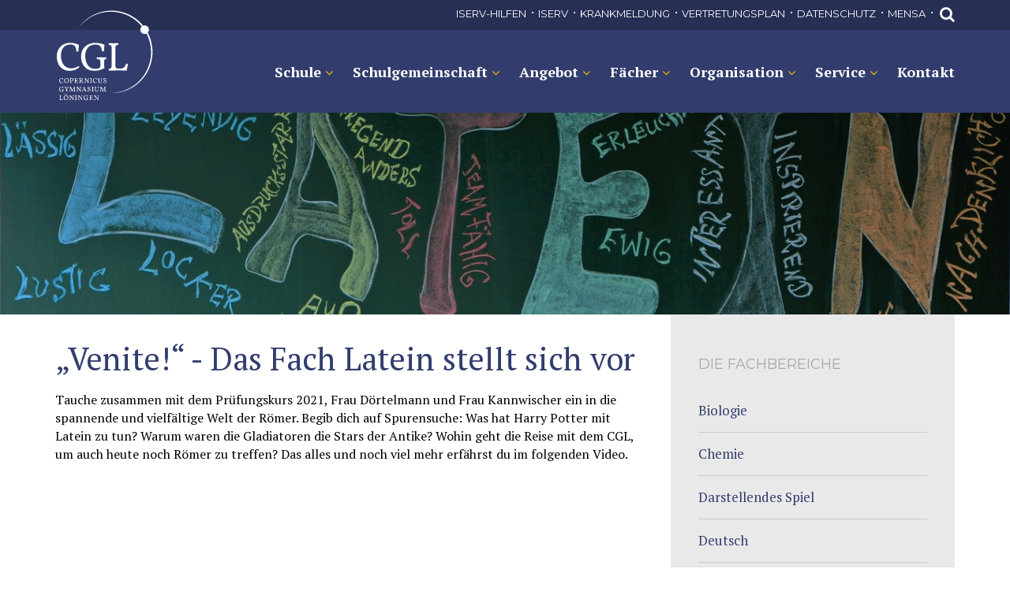

--- FILE ---
content_type: text/html; charset=utf-8
request_url: https://www.cgl-online.de/fachbereiche/latein
body_size: 8330
content:
<!doctype html>

<html lang="de-de">

<head>
	<base href="https://www.cgl-online.de/fachbereiche/latein" />
	<meta http-equiv="content-type" content="text/html; charset=utf-8" />
	<meta name="x-ua-compatible" content="IE=edge,chrome=1" />
	<title>Latein</title>
	<link href="/templates/cgl/favicon.ico" rel="shortcut icon" type="image/vnd.microsoft.icon" />
	<link href="https://www.cgl-online.de/component/search/?Itemid=111&amp;format=opensearch" rel="search" title="Suchen Copernicus Gymnasium Löningen" type="application/opensearchdescription+xml" />
	<link href="/plugins/system/cookiehint/css/style.css" rel="stylesheet" type="text/css" media="all" />
	<link href="/plugins/system/jcemediabox/css/jcemediabox.css?1d12bb5a40100bbd1841bfc0e498ce7b" rel="stylesheet" type="text/css" />
	<link href="/plugins/system/jcemediabox/themes/standard/css/style.css?50fba48f56052a048c5cf30829163e4d" rel="stylesheet" type="text/css" />
	<link href="/templates/cgl/css/template.css" rel="stylesheet" type="text/css" />
	<style type="text/css">
#redim-cookiehint{bottom: 0px; top: auto !important;}
	</style>
	<script src="/media/jui/js/jquery.min.js?e2af7329d57011237cf80279e2f569c0" type="text/javascript"></script>
	<script src="/media/jui/js/jquery-noconflict.js?e2af7329d57011237cf80279e2f569c0" type="text/javascript"></script>
	<script src="/media/jui/js/jquery-migrate.min.js?e2af7329d57011237cf80279e2f569c0" type="text/javascript"></script>
	<script src="/media/system/js/caption.js?e2af7329d57011237cf80279e2f569c0" type="text/javascript"></script>
	<script src="/plugins/system/jcemediabox/js/jcemediabox.js?0c56fee23edfcb9fbdfe257623c5280e" type="text/javascript"></script>
	<script src="/templates/cgl/js/bootstrap.min.js" type="text/javascript"></script>
	<script src="/templates/cgl/js/logic.js" type="text/javascript"></script>
	<script src="/templates/cgl/js/jquery.touchSwipe.min.js" type="text/javascript"></script>
	<script type="text/javascript">
jQuery(window).on('load',  function() {
				new JCaption('img.caption');
			});JCEMediaBox.init({popup:{width:"",height:"",legacy:0,lightbox:0,shadowbox:0,resize:1,icons:1,overlay:1,overlayopacity:0.8,overlaycolor:"#000000",fadespeed:500,scalespeed:500,hideobjects:0,scrolling:"fixed",close:2,labels:{'close':'Schließen','next':'Nächstes','previous':'Vorheriges','cancel':'Abbrechen','numbers':'{$current} von {$total}'},cookie_expiry:"",google_viewer:0},tooltip:{className:"tooltip",opacity:0.8,speed:150,position:"br",offsets:{x: 16, y: 16}},base:"/",imgpath:"plugins/system/jcemediabox/img",theme:"standard",themecustom:"",themepath:"plugins/system/jcemediabox/themes",mediafallback:0,mediaselector:"audio,video"});
	</script>

	
	<meta name="viewport" content="width=device-width, init ial-scale=1.0, maximum-scale=1.0, user-scalable=0" />
	
	<link rel="apple-touch-icon" sizes="180x180" href="/templates/cgl/images/favicon/apple-touch-icon.png">
	<link rel="icon" type="image/png" sizes="32x32" href="/templates/cgl/images/favicon/favicon-32x32.png">
	<link rel="icon" type="image/png" sizes="16x16" href="/templates/cgl/images/favicon/favicon-16x16.png">
	<link rel="manifest" href="/templates/cgl/images/favicon/manifest.json">
	<link rel="mask-icon" href="/templates/cgl/images/favicon/safari-pinned-tab.svg" color="#323d6e">
	<link rel="shortcut icon" href="/templates/cgl/images/favicon/favicon.ico">
	<meta name="msapplication-config" content="/templates/cgl/images/favicon/browserconfig.xml">
	<meta name="theme-color" content="#ffffff">
	
	<!-- Fonts -->
	<link href="https://fonts.googleapis.com/css?family=Montserrat:400,700|PT+Serif:400,400i,700" rel="stylesheet">
</head>
  
<body class="site latein ">
	
				<div id="topbar">
			<div class="container">
				<div class="row">			
					<div class="topbar-row col-md-12 pull-right">
						<div id="topmenu">
									<div class="moduletable">
						<ul class="nav menu">
<li class="item-257"><a href="/service/iserv-hilfen" target="_blank" >IServ-Hilfen</a></li><li class="item-123"><a href="https://schule-cgl.de/idesk/" target="_blank" >IServ</a></li><li class="item-122"><a href="/krankmeldung" title="Krankmeldung">Krankmeldung</a></li><li class="item-110"><a href="https://copernicus-gymnasium.webuntis.com/WebUntis/?school=copernicus-gymnasium#/basic/login" target="_blank" >Vertretungsplan</a></li><li class="item-244"><a href="/top-datenschutz" title="Datenschutz">Datenschutz</a></li><li class="item-245"><a href="/mensa" target="_blank" title="Mensa">Mensa</a></li></ul>
		</div>
	
						</div>
						
																			<div class="searchbox">
										<div class="moduletable">
						<div id="sb-search" class="sb-search">
	<form action="/fachbereiche/latein" method="post" class="form-inline">

		<input name="searchword" id="search" maxlength="200"  class="sb-search-input inputbox search-query form-control" type="search" size="0" value=" "  onblur="if (this.value=='') this.value=' ';" onfocus="if (this.value==' ') this.value='';" /> <input type="submit" value="Suchen" class="sb-search-submit" onclick="this.form.searchword.focus();">		
		<input type="hidden" name="task" value="search" />
		<input type="hidden" name="option" value="com_search" />
		<input type="hidden" name="Itemid" value="111" />
		
		<span class="sb-icon-search"></span>
	</form>
</div>
		</div>
	
							</div>
											</div>
				</div>
			</div>
		</div>
			
		<header id="header">
		<nav class="navbar navbar-default">
			<div class="container">
				<div class="row">
										<div class="col-md-2 col-sm-12 col-xs-12">
						<div class="logo">
							<h1><a href="/">Latein</a></h1>
						</div>
					</div>
					
										<div class="col-md-10 col-sm-12 col-xs-12">
						<div class="row">			
														<div class="col-md-12 navigation-onscreen">
								<div class="hauptmenu pull-right clearfix">
									<div class="row">
										<button class="navbar-toggle" type="button" data-toggle="collapse" data-target=".navbar-collapse" aria-controls="navbar-collapse" aria-expanded="false">
											<i class="fa fa-bars" aria-hidden="true"></i>
										</button>
									
										<div class="navbar navbar-default navbar-collapse collapse" aria-expanded="false">
											<nav class="main-menu">
												<ul class="nav menu" id="mainmenu">
<li class="item-171 deeper parent"><a href="/schule" title="Schule">Schule</a><ul class="nav-child unstyled small dropdown-menu"><li class="item-190"><a href="/schule/willkommen" title="Willkommen!">Willkommen!</a></li><li class="item-174"><a href="/schule/cgl-auf-einen-blick" title="CGL auf einen Blick">CGL auf einen Blick</a></li><li class="item-173"><a href="/schule/geschichte" title="Geschichte des CGL">Geschichte des CGL</a></li><li class="item-172"><a href="/schule/unser-leitbild" title="Unser Leitbild">Unser Leitbild</a></li><li class="item-112"><a href="/schule/schulordnung" title="Schulordnung">Schulordnung</a></li><li class="item-275"><a href="/schule/schulprogramm" title="Schulprogramm">Schulprogramm</a></li><li class="item-124"><a href="/schule/aktuelles" title="Aktuelles">Aktuelles</a></li></ul></li><li class="item-162 deeper parent"><a href="/schulgemeinschaft" title="Schulgemeinschaft">Schulgemeinschaft</a><ul class="nav-child unstyled small dropdown-menu"><li class="item-113"><a href="/schulgemeinschaft/schulleitung" title="Schulleitung">Schulleitung</a></li><li class="item-163"><a href="/schulgemeinschaft/lehrerkollegium" title="Lehrerkollegium">Lehrerkollegium</a></li><li class="item-291"><a href="/schulgemeinschaft/schulische-mitarbeiterinnen" title="Schulische MitarbeiterInnen">Schulische MitarbeiterInnen</a></li><li class="item-277 deeper parent"><a href="/schulgemeinschaft/von-schuelern-fuer-schueler" title="Von Schülern für Schüler">Von Schülern für Schüler</a><ul class="nav-child unstyled small dropdown-menu"><li class="item-164"><a href="/schulgemeinschaft/von-schuelern-fuer-schueler/sv" title="Schülervertretung (SV)">Schülervertretung (SV)</a></li><li class="item-278"><a href="/schulgemeinschaft/von-schuelern-fuer-schueler/digitale-copernicaner-dico" title="Digitale Copernicaner (DiCo)">Digitale Copernicaner (DiCo)</a></li><li class="item-286"><a href="/schulgemeinschaft/von-schuelern-fuer-schueler/umwelt-ag1" title="Umwelt-AG">Umwelt-AG</a></li><li class="item-279"><a href="/schulgemeinschaft/von-schuelern-fuer-schueler/unsere-fuenften-klassen" title="Unsere fünften Klassen">Unsere fünften Klassen</a></li><li class="item-284"><a href="/schulgemeinschaft/von-schuelern-fuer-schueler/schulfuehrung" title="Schulführung">Schulführung</a></li></ul></li><li class="item-165"><a href="/schulgemeinschaft/elternvertretung" title="Elternvertretung">Elternvertretung</a></li><li class="item-166"><a href="/schulgemeinschaft/foerderverein" title="Förderverein">Förderverein</a></li><li class="item-167 deeper parent"><a href="/schulgemeinschaft/beratung" title="Beratung - Hilfe - Unterstützung">Beratung - Hilfe - Unterstützung</a><ul class="nav-child unstyled small dropdown-menu"><li class="item-169"><a href="/schulgemeinschaft/beratung/anti-mobbing-team" title="Anti-Mobbing-Team">Anti-Mobbing-Team</a></li><li class="item-170"><a href="/schulgemeinschaft/beratung/streitschlichter" title="Streitschlichter">Streitschlichter</a></li><li class="item-266"><a href="/schulgemeinschaft/beratung/beratungslehrerin" title="Beratungslehrerin">Beratungslehrerin</a></li><li class="item-294"><a href="/schulgemeinschaft/beratung/schulsozialarbeit" title="Schulsozialarbeit">Schulsozialarbeit</a></li><li class="item-295"><a href="/schulgemeinschaft/beratung/schulseelsorger" title="Schulseelsorger">Schulseelsorger</a></li><li class="item-289"><a href="/schulgemeinschaft/beratung/familienberatung" title="Familienberatung">Familienberatung</a></li></ul></li><li class="item-280"><a href="/schulgemeinschaft/alumni" title="Alumni">Alumni</a></li></ul></li><li class="item-150 deeper parent"><a href="/angebot" title="Angebot">Angebot</a><ul class="nav-child unstyled small dropdown-menu"><li class="item-293"><a href="/angebot/digitales-lernen-menueeintrag" title="Digitales Lernen">Digitales Lernen</a></li><li class="item-152"><a href="/angebot/erasmus" title="Erasmus+">Erasmus+</a></li><li class="item-149"><a href="/angebot/ganztag-ag" title="Ganztag/AG">Ganztag/AG</a></li><li class="item-249 deeper parent"><a href="/angebot/lernfoerderung" title="Gemeinsam Lernen">Gemeinsam Lernen</a><ul class="nav-child unstyled small dropdown-menu"><li class="item-250"><a href="/angebot/lernfoerderung/basismodule" title="Basismodule">Basismodule</a></li><li class="item-251"><a href="/angebot/lernfoerderung/lernwerkstaetten" title="Lernwerkstätten">Lernwerkstätten</a></li><li class="item-252"><a href="/angebot/lernfoerderung/schueler-helfen-schuelern-shs" title="Schüler helfen Schülern (ShS)">Schüler helfen Schülern (ShS)</a></li></ul></li><li class="item-288"><a href="/angebot/schuelerbibliothek" title="Schülerbibliothek">Schülerbibliothek</a></li><li class="item-265"><a href="/angebot/mint-am-cgl" title="MINT am CGL">MINT am CGL</a></li><li class="item-156"><a href="/angebot/molekularbiologisches-schuelerlabor" title="Molekularbiologisches Schülerlabor">Molekularbiologisches Schülerlabor</a></li><li class="item-262"><a href="/angebot/kov" title="Begabungsförderung">Begabungsförderung</a></li><li class="item-151"><a href="/angebot/partnerschaften-kooperationen" title="Partnerschaften">Partnerschaften</a></li><li class="item-243 deeper parent"><a href="/angebot/studien-und-berufsorientierung" title="Studien- und Berufsorientierung">Studien- und Berufsorientierung</a><ul class="nav-child unstyled small dropdown-menu"><li class="item-281"><a href="/angebot/studien-und-berufsorientierung/anmeldung-zum-zukunftstag" title="Anmeldung zum Zukunftstag">Anmeldung zum Zukunftstag</a></li><li class="item-282"><a href="/angebot/studien-und-berufsorientierung/anmeldung-zum-praktikum" title="Anmeldung zum Praktikum">Anmeldung zum Praktikum</a></li><li class="item-283"><a href="/angebot/studien-und-berufsorientierung/anmeldung-zur-berufsberatung" title="Anmeldung zur Berufsberatung">Anmeldung zur Berufsberatung</a></li></ul></li><li class="item-114"><a href="/angebot/wettbewerbe" title="Wettbewerbe">Wettbewerbe</a></li></ul></li><li class="item-115 active deeper parent"><a href="/fachbereiche" title="Fächer">Fächer</a><ul class="nav-child unstyled small dropdown-menu"><li class="item-126 deeper parent"><a href="/fachbereiche/biologie" title="Biologie">Biologie</a><ul class="nav-child unstyled small dropdown-menu"><li class="item-179"><a href="/fachbereiche/biologie/bi-curricula-hinweise" title="Curricula / Hinweise">Curricula / Hinweise</a></li><li class="item-180"><a href="/fachbereiche/biologie/bi-lehrbuecher" title="Lehrbücher">Lehrbücher</a></li><li class="item-181"><a href="/fachbereiche/biologie/bi-leistungsbewertung" title="Leistungsbewertung">Leistungsbewertung</a></li><li class="item-217"><a href="/fachbereiche/biologie/exkursionen-und-experimente" title="Exkursionen und Experimente">Exkursionen und Experimente</a></li></ul></li><li class="item-127 deeper parent"><a href="/fachbereiche/chemie" title="Chemie">Chemie</a><ul class="nav-child unstyled small dropdown-menu"><li class="item-246"><a href="/fachbereiche/chemie/che-curricula-hinweise" title="Curricula / Hinweise">Curricula / Hinweise</a></li><li class="item-247"><a href="/fachbereiche/chemie/che-aktivitaeten" title="Aktivitäten">Aktivitäten</a></li><li class="item-248"><a href="/fachbereiche/chemie/che-wettbewerbe" title="Wettbewerbe">Wettbewerbe</a></li></ul></li><li class="item-229"><a href="/fachbereiche/darstellendes-spiel" title="Darstellendes Spiel">Darstellendes Spiel</a></li><li class="item-128 deeper parent"><a href="/fachbereiche/deutsch" title="Deutsch">Deutsch</a><ul class="nav-child unstyled small dropdown-menu"><li class="item-218"><a href="/fachbereiche/deutsch/de-curricula-hinweise" title="Curricula / Hinweise">Curricula / Hinweise</a></li><li class="item-219"><a href="/fachbereiche/deutsch/de-lehrbuecher" title="Lehrbücher">Lehrbücher</a></li><li class="item-220"><a href="/fachbereiche/deutsch/de-leistungsbewertung" title="Leistungsbewertung">Leistungsbewertung</a></li><li class="item-272"><a href="/fachbereiche/deutsch/deutsch-aktivitaeten" title="Deutsch-Aktivitäten">Deutsch-Aktivitäten</a></li></ul></li><li class="item-129 deeper parent"><a href="/fachbereiche/englisch" title="Englisch">Englisch</a><ul class="nav-child unstyled small dropdown-menu"><li class="item-221"><a href="/fachbereiche/englisch/en-curricula-hinweise" title="Curricula / Hinweise">Curricula / Hinweise</a></li><li class="item-222"><a href="/fachbereiche/englisch/en-lehrbuecher" title="Lehrbücher">Lehrbücher</a></li><li class="item-223"><a href="/fachbereiche/englisch/en-leistungsbewertung" title="Leistungsbewertung">Leistungsbewertung</a></li><li class="item-224"><a href="/fachbereiche/englisch/en-aktivitaeten" title="Aktivitäten">Aktivitäten</a></li></ul></li><li class="item-130 deeper parent"><a href="/fachbereiche/erdkunde" title="Erdkunde">Erdkunde</a><ul class="nav-child unstyled small dropdown-menu"><li class="item-236"><a href="/fachbereiche/erdkunde/ek-curricula-hinweise" title="Curricula / Hinweise">Curricula / Hinweise</a></li><li class="item-287"><a href="/fachbereiche/erdkunde/ek-exkursionen" title="Exkursionen">Exkursionen</a></li></ul></li><li class="item-131 deeper parent"><a href="/fachbereiche/franzoesisch" title="Französisch">Französisch</a><ul class="nav-child unstyled small dropdown-menu"><li class="item-230"><a href="/fachbereiche/franzoesisch/fr-curricula-hinweise" title="Curricula / Hinweise">Curricula / Hinweise</a></li><li class="item-237"><a href="/fachbereiche/franzoesisch/fr-aktivitaeten" title="Aktivitäten">Aktivitäten</a></li><li class="item-271"><a href="/fachbereiche/franzoesisch/warum-franzoesisch-lernen" title="Warum Französisch lernen">Warum Französisch lernen</a></li></ul></li><li class="item-132 deeper parent"><a href="/fachbereiche/geschichte" title="Geschichte">Geschichte</a><ul class="nav-child unstyled small dropdown-menu"><li class="item-232"><a href="/fachbereiche/geschichte/ge-curricula-hinweise" title="Curricula / Hinweise">Curricula / Hinweise</a></li></ul></li><li class="item-133 deeper parent"><a href="/fachbereiche/informatik" title="Informatik">Informatik</a><ul class="nav-child unstyled small dropdown-menu"><li class="item-290"><a href="/fachbereiche/informatik/aktivitaeten" title="Aktivitäten">Aktivitäten</a></li></ul></li><li class="item-134 deeper parent"><a href="/fachbereiche/kunst" title="Kunst">Kunst</a><ul class="nav-child unstyled small dropdown-menu"><li class="item-226"><a href="/fachbereiche/kunst/ku-curricula-hinweise" title="Curricula / Hinweise">Curricula / Hinweise</a></li><li class="item-233"><a href="/ku-galerien-versteckt" >Galerien</a></li></ul></li><li class="item-135 current active deeper parent"><a href="/fachbereiche/latein" title="Latein">Latein</a><ul class="nav-child unstyled small dropdown-menu"><li class="item-193"><a href="/fachbereiche/latein/latein-lernen" title="Latein in Person">Latein in Person</a></li><li class="item-194"><a href="/fachbereiche/latein/latein-erleben" title="Latein erleben">Latein erleben</a></li><li class="item-195"><a href="/fachbereiche/latein/latein-im-duell" title="Latein im Duell">Latein im Duell</a></li><li class="item-199"><a href="/fachbereiche/latein/latein-qualifiziert" title="Latein qualifiziert">Latein qualifiziert</a></li><li class="item-269"><a href="/fachbereiche/latein/latein-vielfaeltig" title="Latein ist vielfältig">Latein ist vielfältig</a></li><li class="item-270"><a href="/fachbereiche/latein/latein-aktuell" title="Latein ist aktuell">Latein ist aktuell</a></li></ul></li><li class="item-136 deeper parent"><a href="/fachbereiche/mathematik" title="Mathematik">Mathematik</a><ul class="nav-child unstyled small dropdown-menu"><li class="item-214"><a href="/fachbereiche/mathematik/ma-curricula-hinweise" title="Curricula / Hinweise">Curricula / Hinweise</a></li><li class="item-215"><a href="/fachbereiche/mathematik/ma-leistungsbewertung" title="Leistungsbewertung">Leistungsbewertung</a></li><li class="item-216"><a href="/fachbereiche/mathematik/ma-taschenrechner" title="Taschenrechner">Taschenrechner</a></li></ul></li><li class="item-137 deeper parent"><a href="/fachbereiche/musik" title="Musik">Musik</a><ul class="nav-child unstyled small dropdown-menu"><li class="item-186"><a href="/fachbereiche/musik/mu-curricula-hinweise" title="Curricula / Hinweise">Curricula / Hinweise</a></li><li class="item-187"><a href="/fachbereiche/musik/mu-lehrbuecher" title="Lehrbücher">Lehrbücher</a></li><li class="item-188"><a href="/fachbereiche/musik/mu-leistungsbewertung" title="Leistungsbewertung">Leistungsbewertung</a></li><li class="item-189"><a href="/fachbereiche/musik/mu-blaeserklasse" title="Bläserklasse">Bläserklasse</a></li><li class="item-196"><a href="/fachbereiche/musik/mu-streicherklasse" title="Streicherklasse">Streicherklasse</a></li><li class="item-197"><a href="/fachbereiche/musik/mu-musikgruppen" title="Orchester / Chor">Orchester / Chor</a></li><li class="item-198"><a href="/fachbereiche/musik/mu-konzerte-fahrten" title="Konzerte / Fahrten">Konzerte / Fahrten</a></li></ul></li><li class="item-138 deeper parent"><a href="/fachbereiche/physik" title="Physik">Physik</a><ul class="nav-child unstyled small dropdown-menu"><li class="item-208"><a href="/fachbereiche/physik/ph-willkommen" title="Willkommen in der Physik">Willkommen in der Physik</a></li><li class="item-204"><a href="/fachbereiche/physik/ph-curricula-hinweise" title="Curricula / Hinweise">Curricula / Hinweise</a></li><li class="item-205"><a href="/fachbereiche/physik/ph-lehrbuecher" title="Lehrbücher">Lehrbücher</a></li><li class="item-206"><a href="/fachbereiche/physik/ph-leistungsbewertung" title="Leistungsbewertung">Leistungsbewertung</a></li><li class="item-207"><a href="/fachbereiche/physik/ph-ausstattung" title="Ausstattung">Ausstattung</a></li></ul></li><li class="item-139 deeper parent"><a href="/fachbereiche/politik-wirtschaft" title="Politik-Wirtschaft">Politik-Wirtschaft</a><ul class="nav-child unstyled small dropdown-menu"><li class="item-227"><a href="/fachbereiche/politik-wirtschaft/pw-curricula-hinweise" title="Curricula / Hinweise">Curricula / Hinweise</a></li><li class="item-228"><a href="/fachbereiche/politik-wirtschaft/pw-lehrbuecher" title="Lehrbücher">Lehrbücher</a></li></ul></li><li class="item-140 deeper parent"><a href="/fachbereiche/religion" title="Religion">Religion</a><ul class="nav-child unstyled small dropdown-menu"><li class="item-235"><a href="/fachbereiche/religion/re-curricula-hinweise" title="Curricula / Hinweise">Curricula / Hinweise</a></li></ul></li><li class="item-141 deeper parent"><a href="/fachbereiche/sport" title="Sport">Sport</a><ul class="nav-child unstyled small dropdown-menu"><li class="item-242"><a href="/fachbereiche/sport/aktivitaeten" title="Aktivitäten">Aktivitäten</a></li></ul></li><li class="item-231"><a href="/fachbereiche/werte-und-normen" title="Werte und Normen">Werte und Normen</a></li></ul></li><li class="item-142 deeper parent"><a href="/organisation" title="Organisation">Organisation</a><ul class="nav-child unstyled small dropdown-menu"><li class="item-145"><a href="/organisation/krankmeldung-beurlaubung" title="Krankmeldung / Beurlaubung">Krankmeldung / Beurlaubung</a></li><li class="item-146"><a href="/organisation/schulbuchausleihe" title="Schulbuchausleihe">Schulbuchausleihe</a></li><li class="item-148"><a href="/organisation/schulversammlung" title="Schulversammlung">Schulversammlung</a></li></ul></li><li class="item-157 deeper parent"><a href="/service" title="Service">Service</a><ul class="nav-child unstyled small dropdown-menu"><li class="item-292"><a href="/service/elternkommunikation" title="NEU: Elternkommunikation">NEU: Elternkommunikation</a></li><li class="item-255"><a href="/service/iserv-hilfen" title="IServ-Hilfen">IServ-Hilfen</a></li><li class="item-117"><a href="/service/anmeldung-5-klassen" title="Anmeldung 5. Klassen">Anmeldung 5. Klassen</a></li><li class="item-238"><a href="/service/elternsprechtag" title="Elternsprechtag">Elternsprechtag</a></li><li class="item-261"><a href="/service/praktikum-jg-9-und-jg-11" title="Praktikum Jg. 9 und Jg. 11">Praktikum Jg. 9 und Jg. 11</a></li><li class="item-276"><a href="/service/anmeldung-fuer-die-berufsberatung" title="Anmeldung für die Berufsberatung">Anmeldung für die Berufsberatung</a></li><li class="item-158"><a href="/service/elternbriefe" title="Elternbriefe">Elternbriefe</a></li><li class="item-159"><a href="/service/infektionsmerkblaetter" title="Infektionsmerkblatt">Infektionsmerkblatt</a></li><li class="item-160"><a href="/service/antraege-befreiung-vom-unterricht" title="Anträge Befreiung vom Unterricht">Anträge Befreiung vom Unterricht</a></li></ul></li><li class="item-118"><a href="/kontakt" title="Kontakt">Kontakt</a></li></ul>

											</nav>
										</div>
									</div>
								</div>
							</div>
						</div>
					</div>
				</div>
			</div>
		</nav>
	</header>
	
		<section id="top">
		<div style="display:none;">
			<pre>Kategoriebild: NULL
</pre>
			<pre>Komplettes Beitragsbild: string(0) ""
</pre>
			<pre>Eigenes Modul: int(1)
</pre>
			<pre>Kopfbild allgemein: int(1)
</pre>
		</div>
		
					
						<div class="clearfix">
						<div class="moduletable">
						

<div id="carousel-118" class="slideshow carousel fade " data-ride="carousel" data-interval="7000">

	<!-- Indicators -->
	    
    <!-- Wrapper for slides -->
    <div class="carousel-inner">
	    
	    <!-- Random -->
		    
				    
		    	<div class="item active">
		    	
		    		<img src="/images/cache/490a7b5eae2bf2aa7f4f16e9b9101e87_w1350_h270_cp.jpg" alt="" width="1350" height="270" />
		    		
		    				    		
		    	</div>
		    	
		    	
    </div>
    
        
</div>

		</div>
	
			</div>
		
			</section>

			
				<section id="content">
			<article class="contentblock clearfix">
				<div class="container">
					<div class="row">
													
							<div class="col-md-8 col-sm-7 col-xs-12">
								<div class="content-narrow">
																		
									<div class="item-page" itemscope itemtype="https://schema.org/Article">
	<meta itemprop="inLanguage" content="de-DE" />
	
		
		
				
		
	
		
	
		
								<div itemprop="articleBody">
		<h2>„Venite!“ - Das Fach Latein stellt sich vor</h2>
<p>Tauche zusammen mit dem Prüfungskurs 2021, Frau Dörtelmann und Frau Kannwischer ein in die spannende und vielfältige Welt der Römer. Begib dich auf Spurensuche: Was hat Harry Potter mit Latein zu tun? Warum waren die Gladiatoren die Stars der Antike? Wohin geht die Reise mit dem CGL, um auch heute noch Römer zu treffen? Das alles und noch viel mehr erfährst du im folgenden Video.</p>
<p><iframe width="560" height="315" src="https://www.youtube.com/embed/pMyh5_JC-_8" allowfullscreen="allowfullscreen" frameborder="0" class="mce-item-media mce-item-iframe"></iframe></p>
<p>Na, aufgepasst? Hier geht's zum Quiz:&nbsp;<a href="https://www.taskcards.de/#/board/440b1f4c-c163-4a59-9b01-49a2a0325ea0">https://www.taskcards.de/#/board/440b1f4c-c163-4a59-9b01-49a2a0325ea0</a></p>
<h3>7 Gründe für Latein<strong></strong></h3>
<div><strong>Latein ist ein Gaspedal </strong></div>
<div>Als Mutter aller romanischen Sprachen beschleunigt Latein das Erlernen von z.B. Französisch, Italienisch, Spanisch, Portugiesisch und Rumänisch.<strong></strong></div>
<div>&nbsp;</div>
<div><strong>Latein ist eine Zeitreise</strong></div>
<div>Mit Latein taucht man in eine spannende Vergangenheit ein und lernt das Leben, die Kultur und das Denken in der Antike kennen.<strong></strong></div>
<div>&nbsp;</div>
<div><strong>Latein ist eine „Muckibude“ für´s Gehirn</strong></div>
<div>Latein schult das analytische Denken, stärkt die Konzentrationsfähigkeit und verbessert die Fähigkeit, Probleme zu lösen.<strong></strong></div>
<div>&nbsp;</div>
<div><strong>Latein ist wie Lego spielen</strong></div>
<div>Latein ist eine Sprache, die wie Lego-Bausteine auseinander- und wieder zusammengesetzt werden kann.<strong></strong></div>
<div>&nbsp;</div>
<div><strong>Latein ist ein Mikroskop</strong></div>
<div>Latein zoomt auf die Wurzeln des modernen Europas und lehrt es zu verstehen. Es ermöglicht fächerübergreifendes Lernen.</div>
<div>&nbsp;</div>
<div><strong>L</strong><strong>atein ist ein(e) Deutschlehrer(in)</strong></div>
<div>Was heißt eigentlich Plusquamperfekt? Was bedeutet Adverb? Was sind überhaupt Satzglieder?
<div>Mit Latein lernt man Deutsch erst richtig kennen.<strong></strong></div>
</div>
<div>&nbsp;</div>
<div><strong>Latein macht „Gaudi“</strong></div>
<div>Latein ist mehr als nur Sprachenlernen („Gaudi“ von <em>gaudere</em> = freuen): Latein heißt sehen, erleben, schmecken, spielen und zaubern – und das nicht nur analog, sondern auch <a href="/fachbereiche/latein/2-uncategorised/329-latein-ist-digital">digital!</a></div>
<p>&nbsp;</p>
<h3>Gedanken über Latein</h3>
<div>&nbsp;</div>
<div><strong>Günther Jauch</strong> (TV-Moderator):</div>
<blockquote>
<div><em>„Ich beobachte oft, dass Menschen, die Latein können, zugleich eine ausgeprägte Fähigkeit zu analytischem Denken und logischer Argumentation haben. Bei meinen Töchtern scheint mir, dass sie das Gefühl für die deutsche Sprache erst dadurch bekommen haben, dass sie sich an der lateinischen abarbeiten mussten. Schüler sollten Latein lernen, weil sie mit Latein noch andere Fächer kostenlos mitgeliefert bekommen – etwa Geschichte, Philosophie und Ethik.“ </em>(Quelle: Spiegel 14/2006)</div>
</blockquote>
<div>&nbsp;</div>
<div><strong>Michael Schneidawind</strong> (Eishockey-Bundesligaspieler):</div>
<blockquote>
<div><em>„Die Griechen sind wie die Römer Baumeister des modernen Europa. Ich muss mich in diesem neuen Europa zurechtfinden, und ich glaube, wer Europa verstehen will, kann auf Roms und Athens Dichter und Denker nicht verzichten.“ </em>(Quelle: Forum Classicum 1/2001)</div>
</blockquote>
<div>&nbsp;</div>
<div><strong>Dr. Heinrich von Pierer</strong> (ehem. Vorstandsvorsitzender von Siemens):</div>
<blockquote>
<div><em>„Latein und Griechisch sind kein Ersatz für Englisch und Französisch, aber umgekehrt gilt das auch. Und da es seltener die Möglichkeit gibt, die Alten Sprachen zu erlernen, sollte man das schulische Angebot ernsthaft erwägen!“ </em>(Quelle: Forum Classicum 1/2001)</div>
</blockquote>
<p>&nbsp;</p>
<h3>Rund um das Fach Latein</h3>
<ul>
<li><a href="/fachbereiche/latein/latein-lernen">Latein in Person - Das Kollegium stellt sich vor</a></li>
<li><a href="/fachbereiche/latein/latein-erleben">Latein erleben - Fahrten und Exkursionen</a></li>
<li><a href="/fachbereiche/latein/latein-im-duell">Latein im Duell - Wettbewerb</a></li>
<li><a href="/fachbereiche/latein/latein-qualifiziert">Latein qualifiziert - Latein am CGL</a></li>
<li><a href="/fachbereiche/latein/latein-vielfaeltig">Latein ist vielfältig - Magische Momente aus dem Unterricht</a></li>
<li><a href="/fachbereiche/latein/latein-aktuell">Latein ist aktuell - Die Antike lebt weiter</a></li>
</ul>
<p>&nbsp;</p>
<p>&nbsp;</p>
<p>&nbsp;</p>	</div>

	
							</div>

									
																	</div>
							</div>
							
							<div class="col-md-4 col-sm-5 col-xs-12">
								<div class="sidebar">
											<div class="moduletable">
							<h3>Die Fachbereiche</h3>
						<ul class="nav menu">
<li class="item-126 deeper parent"><a href="/fachbereiche/biologie" title="Biologie">Biologie</a><ul class="nav-child unstyled small dropdown-menu"><li class="item-179"><a href="/fachbereiche/biologie/bi-curricula-hinweise" title="Curricula / Hinweise">Curricula / Hinweise</a></li><li class="item-180"><a href="/fachbereiche/biologie/bi-lehrbuecher" title="Lehrbücher">Lehrbücher</a></li><li class="item-181"><a href="/fachbereiche/biologie/bi-leistungsbewertung" title="Leistungsbewertung">Leistungsbewertung</a></li><li class="item-217"><a href="/fachbereiche/biologie/exkursionen-und-experimente" title="Exkursionen und Experimente">Exkursionen und Experimente</a></li></ul></li><li class="item-127 deeper parent"><a href="/fachbereiche/chemie" title="Chemie">Chemie</a><ul class="nav-child unstyled small dropdown-menu"><li class="item-246"><a href="/fachbereiche/chemie/che-curricula-hinweise" title="Curricula / Hinweise">Curricula / Hinweise</a></li><li class="item-247"><a href="/fachbereiche/chemie/che-aktivitaeten" title="Aktivitäten">Aktivitäten</a></li><li class="item-248"><a href="/fachbereiche/chemie/che-wettbewerbe" title="Wettbewerbe">Wettbewerbe</a></li></ul></li><li class="item-229"><a href="/fachbereiche/darstellendes-spiel" title="Darstellendes Spiel">Darstellendes Spiel</a></li><li class="item-128 deeper parent"><a href="/fachbereiche/deutsch" title="Deutsch">Deutsch</a><ul class="nav-child unstyled small dropdown-menu"><li class="item-218"><a href="/fachbereiche/deutsch/de-curricula-hinweise" title="Curricula / Hinweise">Curricula / Hinweise</a></li><li class="item-219"><a href="/fachbereiche/deutsch/de-lehrbuecher" title="Lehrbücher">Lehrbücher</a></li><li class="item-220"><a href="/fachbereiche/deutsch/de-leistungsbewertung" title="Leistungsbewertung">Leistungsbewertung</a></li><li class="item-272"><a href="/fachbereiche/deutsch/deutsch-aktivitaeten" title="Deutsch-Aktivitäten">Deutsch-Aktivitäten</a></li></ul></li><li class="item-129 deeper parent"><a href="/fachbereiche/englisch" title="Englisch">Englisch</a><ul class="nav-child unstyled small dropdown-menu"><li class="item-221"><a href="/fachbereiche/englisch/en-curricula-hinweise" title="Curricula / Hinweise">Curricula / Hinweise</a></li><li class="item-222"><a href="/fachbereiche/englisch/en-lehrbuecher" title="Lehrbücher">Lehrbücher</a></li><li class="item-223"><a href="/fachbereiche/englisch/en-leistungsbewertung" title="Leistungsbewertung">Leistungsbewertung</a></li><li class="item-224"><a href="/fachbereiche/englisch/en-aktivitaeten" title="Aktivitäten">Aktivitäten</a></li></ul></li><li class="item-130 deeper parent"><a href="/fachbereiche/erdkunde" title="Erdkunde">Erdkunde</a><ul class="nav-child unstyled small dropdown-menu"><li class="item-236"><a href="/fachbereiche/erdkunde/ek-curricula-hinweise" title="Curricula / Hinweise">Curricula / Hinweise</a></li><li class="item-287"><a href="/fachbereiche/erdkunde/ek-exkursionen" title="Exkursionen">Exkursionen</a></li></ul></li><li class="item-131 deeper parent"><a href="/fachbereiche/franzoesisch" title="Französisch">Französisch</a><ul class="nav-child unstyled small dropdown-menu"><li class="item-230"><a href="/fachbereiche/franzoesisch/fr-curricula-hinweise" title="Curricula / Hinweise">Curricula / Hinweise</a></li><li class="item-237"><a href="/fachbereiche/franzoesisch/fr-aktivitaeten" title="Aktivitäten">Aktivitäten</a></li><li class="item-271"><a href="/fachbereiche/franzoesisch/warum-franzoesisch-lernen" title="Warum Französisch lernen">Warum Französisch lernen</a></li></ul></li><li class="item-132 deeper parent"><a href="/fachbereiche/geschichte" title="Geschichte">Geschichte</a><ul class="nav-child unstyled small dropdown-menu"><li class="item-232"><a href="/fachbereiche/geschichte/ge-curricula-hinweise" title="Curricula / Hinweise">Curricula / Hinweise</a></li></ul></li><li class="item-133 deeper parent"><a href="/fachbereiche/informatik" title="Informatik">Informatik</a><ul class="nav-child unstyled small dropdown-menu"><li class="item-290"><a href="/fachbereiche/informatik/aktivitaeten" title="Aktivitäten">Aktivitäten</a></li></ul></li><li class="item-134 deeper parent"><a href="/fachbereiche/kunst" title="Kunst">Kunst</a><ul class="nav-child unstyled small dropdown-menu"><li class="item-226"><a href="/fachbereiche/kunst/ku-curricula-hinweise" title="Curricula / Hinweise">Curricula / Hinweise</a></li><li class="item-233"><a href="/ku-galerien-versteckt" >Galerien</a></li></ul></li><li class="item-135 current active deeper parent"><a href="/fachbereiche/latein" title="Latein">Latein</a><ul class="nav-child unstyled small dropdown-menu"><li class="item-193"><a href="/fachbereiche/latein/latein-lernen" title="Latein in Person">Latein in Person</a></li><li class="item-194"><a href="/fachbereiche/latein/latein-erleben" title="Latein erleben">Latein erleben</a></li><li class="item-195"><a href="/fachbereiche/latein/latein-im-duell" title="Latein im Duell">Latein im Duell</a></li><li class="item-199"><a href="/fachbereiche/latein/latein-qualifiziert" title="Latein qualifiziert">Latein qualifiziert</a></li><li class="item-269"><a href="/fachbereiche/latein/latein-vielfaeltig" title="Latein ist vielfältig">Latein ist vielfältig</a></li><li class="item-270"><a href="/fachbereiche/latein/latein-aktuell" title="Latein ist aktuell">Latein ist aktuell</a></li></ul></li><li class="item-136 deeper parent"><a href="/fachbereiche/mathematik" title="Mathematik">Mathematik</a><ul class="nav-child unstyled small dropdown-menu"><li class="item-214"><a href="/fachbereiche/mathematik/ma-curricula-hinweise" title="Curricula / Hinweise">Curricula / Hinweise</a></li><li class="item-215"><a href="/fachbereiche/mathematik/ma-leistungsbewertung" title="Leistungsbewertung">Leistungsbewertung</a></li><li class="item-216"><a href="/fachbereiche/mathematik/ma-taschenrechner" title="Taschenrechner">Taschenrechner</a></li></ul></li><li class="item-137 deeper parent"><a href="/fachbereiche/musik" title="Musik">Musik</a><ul class="nav-child unstyled small dropdown-menu"><li class="item-186"><a href="/fachbereiche/musik/mu-curricula-hinweise" title="Curricula / Hinweise">Curricula / Hinweise</a></li><li class="item-187"><a href="/fachbereiche/musik/mu-lehrbuecher" title="Lehrbücher">Lehrbücher</a></li><li class="item-188"><a href="/fachbereiche/musik/mu-leistungsbewertung" title="Leistungsbewertung">Leistungsbewertung</a></li><li class="item-189"><a href="/fachbereiche/musik/mu-blaeserklasse" title="Bläserklasse">Bläserklasse</a></li><li class="item-196"><a href="/fachbereiche/musik/mu-streicherklasse" title="Streicherklasse">Streicherklasse</a></li><li class="item-197"><a href="/fachbereiche/musik/mu-musikgruppen" title="Orchester / Chor">Orchester / Chor</a></li><li class="item-198"><a href="/fachbereiche/musik/mu-konzerte-fahrten" title="Konzerte / Fahrten">Konzerte / Fahrten</a></li></ul></li><li class="item-138 deeper parent"><a href="/fachbereiche/physik" title="Physik">Physik</a><ul class="nav-child unstyled small dropdown-menu"><li class="item-208"><a href="/fachbereiche/physik/ph-willkommen" title="Willkommen in der Physik">Willkommen in der Physik</a></li><li class="item-204"><a href="/fachbereiche/physik/ph-curricula-hinweise" title="Curricula / Hinweise">Curricula / Hinweise</a></li><li class="item-205"><a href="/fachbereiche/physik/ph-lehrbuecher" title="Lehrbücher">Lehrbücher</a></li><li class="item-206"><a href="/fachbereiche/physik/ph-leistungsbewertung" title="Leistungsbewertung">Leistungsbewertung</a></li><li class="item-207"><a href="/fachbereiche/physik/ph-ausstattung" title="Ausstattung">Ausstattung</a></li></ul></li><li class="item-139 deeper parent"><a href="/fachbereiche/politik-wirtschaft" title="Politik-Wirtschaft">Politik-Wirtschaft</a><ul class="nav-child unstyled small dropdown-menu"><li class="item-227"><a href="/fachbereiche/politik-wirtschaft/pw-curricula-hinweise" title="Curricula / Hinweise">Curricula / Hinweise</a></li><li class="item-228"><a href="/fachbereiche/politik-wirtschaft/pw-lehrbuecher" title="Lehrbücher">Lehrbücher</a></li></ul></li><li class="item-140 deeper parent"><a href="/fachbereiche/religion" title="Religion">Religion</a><ul class="nav-child unstyled small dropdown-menu"><li class="item-235"><a href="/fachbereiche/religion/re-curricula-hinweise" title="Curricula / Hinweise">Curricula / Hinweise</a></li></ul></li><li class="item-141 deeper parent"><a href="/fachbereiche/sport" title="Sport">Sport</a><ul class="nav-child unstyled small dropdown-menu"><li class="item-242"><a href="/fachbereiche/sport/aktivitaeten" title="Aktivitäten">Aktivitäten</a></li></ul></li><li class="item-231"><a href="/fachbereiche/werte-und-normen" title="Werte und Normen">Werte und Normen</a></li></ul>
		</div>
	
								</div>
							</div>
							
											</div>
				</div>
			</article>
		</section>
	
			<footer id="footer">
		<div class="container">
			<div class="row">
				<div class="col-lg-6 col-md-5 col-sm-12 col-xs-12 footermenu">
							<div class="moduletable">
						<ul class="nav menu">
<li class="item-120"><a href="/kontakt" >Kontakt</a></li><li class="item-111"><a href="/impressum" title="Impressum">Impressum</a></li></ul>
		</div>
	
				</div>
				
				<div class="col-lg-6 col-md-7 col-sm-12 col-xs-12 copyright">
							<div class="moduletable">
						

<div class="custom"  >
	<p>Copernicus-Gymnasium Löningen · Ringstraße 6 · 49624 Löningen</p></div>
		</div>
	
				</div>
			</div>
		</div>
	</footer>
		
	
	
	<!-- Cookie Banner Padding -->
	<script type="text/javascript" src="/templates/cgl/js/jquery.cookieconsentpadding.js"></script>
	
	<!-- Suche -->
	<script type="text/javascript" src="/templates/cgl/js/classie.js"></script>
	<script type="text/javascript" src="/templates/cgl/js/uisearch.js"></script>
	<script>new UISearch( document.getElementById( 'sb-search' ) );</script>

<div id="redim-cookiehint">  <div class="cookiecontent">  Cookies erleichtern die Bereitstellung unserer Dienste. Mit der Nutzung unserer Dienste erklären Sie sich damit einverstanden, dass wir Cookies verwenden. </div>  <div class="cookiebuttons">   <a id="cookiehintinfo" rel="nofollow" href="/datenschutz" class="btn">Weitere Informationen</a>   <a id="cookiehintsubmit" rel="nofollow" href="https://www.cgl-online.de/fachbereiche/latein?rCH=2" class="btn">Ok</a>    </div>  <div class="clr"></div> </div>   <script type="text/javascript"> function cookiehintfadeOut(el){  el.style.opacity = 1;   (function fade() {   if ((el.style.opacity -= .1) < 0) {    el.style.display = "none";   } else {    requestAnimationFrame(fade);   }  })(); }    window.addEventListener('load',  function () {  document.getElementById('cookiehintsubmit').addEventListener('click', function (e) {   e.preventDefault();   document.cookie = 'reDimCookieHint=1; expires=Sat, 30 Jan 2027 23:59:59 GMT;57; path=/';   cookiehintfadeOut(document.getElementById('redim-cookiehint'));   return false;  },false);   } ); </script>  
</body>
</html>

--- FILE ---
content_type: application/javascript
request_url: https://www.cgl-online.de/templates/cgl/js/logic.js
body_size: 523
content:
jQuery(document).ready(function($) {
	
	// Slideset
 	if($('.carousel[data-type="multi"]').length > 0) {
	 	
		var slidecontainer = $('.carousel[data-type="multi"]');
		
		var slidecontainerInner = slidecontainer.find('.carousel-inner');
		
		var desktopcount = slidecontainer.data('number-desktop');
		var tabletcount = slidecontainer.data('number-tablet');
		var smartphonecount = slidecontainer.data('number-smartphone');
		
		// Desktop
		if($(window).width() > 992) { logocount = desktopcount; }
	 	
		// Tablet
		else if($(window).width() >= 768 && $(window).width() <= 992) { logocount = tabletcount; }
		
		// Desktop
		else { logocount = smartphonecount; }
		
		if(logocount > 1) {
		
			var slides = {};
			var slidescount = 0;
			
			// Items in Array schreiben
			$('.carousel[data-type="multi"] .item').each(function(index, value) {
				
				var current_slide = {};
				var current = $(this);
				var current_key = index;
				var current_value = $(value).find('div');
				current_slide[current_key] = current_value;
				$.extend(slides, current_slide);
				slidescount++;
				
			});
			
			slidecontainerInner.empty();
			
			$.each(slides, function(index, value) {
				
				var id = parseInt(index) + 1;
				
				if(id == 1 || id % logocount == 1) {
					
					slidecontainerInner.append('<div class="item" id="slideset-'+id+'"></div>');
					currentslideset = 'slideset-'+id;
				
				}
				
				$('#'+currentslideset).append($(value).clone());
				
			});
			
			slidecontainerInner.find('.item').first().addClass('active');
			
		}

	}


	// Mobile Swipe
	$(".carousel-inner").swipe( {
		//Generic swipe handler for all directions
		swipeLeft:function(event, direction, distance, duration, fingerCount) {
			$(this).parent().carousel('next'); 
		},
		swipeRight: function() {
			$(this).parent().carousel('prev'); 
		}
	});
});


--- FILE ---
content_type: image/svg+xml
request_url: https://www.cgl-online.de/templates/cgl/images/logo.svg
body_size: 4190
content:
<?xml version="1.0" encoding="utf-8"?>
<!-- Generator: Adobe Illustrator 22.0.1, SVG Export Plug-In . SVG Version: 6.00 Build 0)  -->
<svg version="1.1" id="Ebene_1" xmlns="http://www.w3.org/2000/svg" xmlns:xlink="http://www.w3.org/1999/xlink" x="0px" y="0px"
	 viewBox="0 0 232.6 215.8" style="enable-background:new 0 0 232.6 215.8;" xml:space="preserve">
<style type="text/css">
	.st0{fill:#FFFFFF;}
</style>
<g>
	<g>
		<g>
			<path class="st0" d="M1.7,110.4c0-21.9,15.7-32.8,32-32.8c8,0,14.2,1.6,21.3,5c-1,4.5-1.1,9.6-1.1,14.9c-1.6,0.7-3.1,0.9-5.1,0.9
				c-0.5-13.6-5.9-16.8-14.4-16.8c-16.2,0-22.7,12.8-22.7,26.3c0,17.2,9.1,30.5,24.4,30.5c6.1,0,12.8-2.2,18.2-5.7
				c0.8,0.7,1.6,2.1,1.7,3c-7.6,5.8-14.3,8.5-24,8.5C14.3,144.2,1.7,130.4,1.7,110.4z"/>
			<path class="st0" d="M59.9,110.1c0-21.5,16.5-32.4,33.3-32.4c9.2,0,17.3,1.8,23,4.5c-0.9,4.5-1.1,9.2-1.1,14.9
				c-1.5,0.6-3.1,0.9-5.1,0.9c-0.5-13.4-7.3-16.3-16.1-16.3c-16.4,0-23.9,12.6-23.9,26.4c0,17.4,7.7,31.5,23.3,31.5
				c3.8,0,6.6-0.3,9.7-1.5c2.2-1,3.3-2.3,3.3-7.2V126c0-8.7-1-9.4-8.2-9.6c-0.4-1-0.6-2.9-0.6-4.4c2.4,0.2,7.8,0.3,11.7,0.3
				c3.9,0,9.2-0.1,11.2-0.2c0,1.1-0.1,3.1-0.6,4.3c-3.8,0.2-4.5,1-4.5,9.6v4.3c0,2.7,0.2,4.8,1.2,6.7c-5.5,4-14.3,7.2-25.1,7.2
				C72.6,144.2,59.9,130.7,59.9,110.1z"/>
			<path class="st0" d="M168.3,126.9c1.9,0.6,3.1,1.1,4.2,2.3c-1.4,4.4-2.4,9.9-3,14.3c-3.7-0.1-11.5-0.2-18.6-0.2
				c-7.1,0-20,0.1-24.8,0.3c0-1.7,0.1-3.1,0.5-4.1c5.1-0.3,6.7-1.9,6.7-9.4V90.7c0-6.4-1.5-8-6.6-8.3c-0.4-1.1-0.5-2.6-0.5-4.1
				c3.7,0.2,8.8,0.3,11.6,0.3c4.1,0,7.8-0.1,11.6-0.3c0,1.7-0.1,3.1-0.5,4.1c-5.1,0.3-6.6,1.9-6.6,8.6v39.1c0,7.1,1.4,8.9,8.6,8.9
				h0.6C162.1,139,165.1,135.8,168.3,126.9z"/>
		</g>
		<path class="st0" d="M231.3,98.4c0-0.8,0-1.5-0.1-2.3c0-1.5-0.2-3.1-0.3-4.6c-1-12.4-4.3-24.7-9.9-36c-0.4-0.8-0.8-1.6-1.2-2.3
			c1.7-1.8,2.8-4.3,2.8-7c0-5.6-4.5-10.1-10.1-10.1c-1.3,0-2.5,0.2-3.6,0.7c-3.2-3.9-6.7-7.5-10.4-10.9
			c-9.2-8.3-19.9-14.6-30.9-18.7c-5.5-2.1-11.1-3.6-16.7-4.6c-0.7-0.1-1.4-0.2-2.1-0.4c-0.7-0.1-1.4-0.2-2.1-0.3
			c-1.4-0.2-2.8-0.3-4.1-0.5c-1.4-0.1-2.7-0.2-4.1-0.3l-1-0.1l-1,0c-0.7,0-1.4,0-2,0c-0.7,0-1.4,0-2,0c-0.7,0-1.3,0-2,0.1
			c-1.3,0-2.6,0.1-3.9,0.1c-1.3,0.1-2.6,0.3-3.9,0.4c-0.6,0.1-1.3,0.1-1.9,0.2c-0.6,0.1-1.3,0.2-1.9,0.3c-1.2,0.2-2.5,0.4-3.7,0.6
			c-1.2,0.2-2.4,0.5-3.6,0.8c-2.4,0.5-4.7,1.2-6.9,1.8c-9,2.7-16.7,6.6-23.1,10.6C75,20,69.9,24.2,65.9,28c-1,0.9-1.9,1.9-2.7,2.7
			c-0.8,0.9-1.6,1.7-2.3,2.5c-0.7,0.8-1.3,1.5-1.9,2.2c-0.3,0.3-0.6,0.7-0.8,1c-0.3,0.3-0.5,0.6-0.7,0.9c-1.8,2.3-2.7,3.5-2.7,3.5
			s1-1.2,2.9-3.4c0.2-0.3,0.5-0.6,0.7-0.9c0.3-0.3,0.6-0.6,0.9-0.9c0.6-0.6,1.3-1.4,2-2.1c0.4-0.4,0.7-0.8,1.1-1.2
			c0.4-0.4,0.8-0.8,1.3-1.2c0.9-0.8,1.8-1.7,2.8-2.6c4-3.6,9.2-7.6,15.6-11.5c0.4-0.2,0.8-0.5,1.2-0.7c0.2-0.1,0.4-0.2,0.6-0.4
			l0.6-0.3c0.9-0.4,1.7-0.9,2.6-1.4c0.4-0.2,0.9-0.5,1.3-0.7c0.4-0.2,0.9-0.4,1.4-0.6c0.9-0.4,1.9-0.8,2.8-1.3
			c0.9-0.5,1.9-0.8,2.9-1.2c1-0.4,2-0.8,3-1.2c1-0.4,2.1-0.7,3.2-1c0.5-0.2,1.1-0.3,1.6-0.5l0.8-0.3l0.8-0.2
			c2.2-0.6,4.5-1.2,6.8-1.6c1.2-0.2,2.3-0.5,3.5-0.7c1.2-0.2,2.4-0.3,3.6-0.5c0.6-0.1,1.2-0.2,1.8-0.3c0.6-0.1,1.2-0.1,1.9-0.2
			c1.2-0.1,2.5-0.2,3.8-0.3c1.3,0,2.6-0.1,3.9-0.1c0.7,0,1.3,0,2,0c0.6,0,1.3,0,1.9,0.1c0.7,0,1.3,0,2,0.1l1,0l1,0.1
			c1.3,0.1,2.7,0.2,4,0.3c1.3,0.2,2.7,0.4,4,0.5c0.7,0.1,1.3,0.2,2,0.3c0.7,0.1,1.3,0.3,2,0.4c5.4,1.1,10.8,2.6,16.1,4.7
			c5.3,2,10.6,4.6,15.6,7.7c5,3.1,9.8,6.6,14.2,10.6c3.5,3.1,6.7,6.5,9.7,10.1c-2.2,1.9-3.7,4.7-3.7,7.8c0,5.6,4.5,10.2,10.1,10.2
			c1.7,0,3.3-0.4,4.7-1.2c0.3,0.6,0.6,1.2,0.9,1.8c5.4,10.9,8.7,22.8,9.7,34.7c0.1,1.5,0.3,2.9,0.3,4.5c0,0.8,0,1.5,0.1,2.3l0,1.1
			l0,1.1c0,1.5,0,3-0.1,4.4c-0.1,1.5-0.2,2.9-0.3,4.4c-0.6,5.8-1.7,11.6-3.3,17c-1.6,5.5-3.6,10.7-6,15.7c-0.6,1.2-1.2,2.5-1.9,3.7
			c-0.7,1.2-1.3,2.4-2,3.5c-0.7,1.1-1.4,2.3-2.1,3.4c-0.7,1.1-1.5,2.2-2.2,3.3c-3.1,4.3-6.4,8.2-9.8,11.7c-3.5,3.5-7.1,6.6-10.8,9.4
			c-3.7,2.8-7.4,5.1-11,7.2c-3.7,2-7.2,3.8-10.7,5.2c-6.9,2.9-13.3,4.5-18.6,5.5c-0.7,0.1-1.3,0.3-1.9,0.4c-0.6,0.1-1.2,0.2-1.8,0.3
			c-1.2,0.2-2.3,0.3-3.3,0.5c-2.1,0.2-3.9,0.4-5.3,0.5c-2.9,0.1-4.4,0.2-4.4,0.2s1.5,0,4.4,0c1.5,0,3.2-0.2,5.3-0.3
			c1-0.1,2.2-0.2,3.4-0.4c0.6-0.1,1.2-0.1,1.9-0.2c0.6-0.1,1.3-0.2,2-0.3c5.4-0.8,11.8-2.3,18.9-5c3.6-1.3,7.2-3,11-4.9
			c0.9-0.5,1.9-1,2.8-1.6c0.5-0.3,1-0.5,1.4-0.8c0.5-0.3,0.9-0.6,1.4-0.9c0.5-0.3,1-0.6,1.4-0.9c0.5-0.3,1-0.6,1.4-0.9
			c0.9-0.7,1.9-1.3,2.9-2c3.8-2.8,7.6-5.9,11.2-9.4c3.6-3.5,7.1-7.5,10.3-11.8c0.8-1.1,1.6-2.2,2.4-3.3c0.7-1.1,1.5-2.3,2.2-3.4
			c0.7-1.2,1.4-2.4,2.1-3.6c0.7-1.2,1.3-2.5,2-3.7c2.6-5,4.7-10.4,6.4-16.1c1.7-5.6,2.9-11.5,3.5-17.5c0.1-1.5,0.2-3,0.4-4.5
			c0.1-1.5,0.1-3,0.2-4.6l0-1.2L231.3,98.4z"/>
	</g>
	<g>
		<path class="st0" d="M7.7,167.3c0-3.9,2.8-5.8,5.7-5.8c1.4,0,2.5,0.3,3.8,0.9c-0.2,0.8-0.2,1.7-0.2,2.6c-0.3,0.1-0.5,0.2-0.9,0.2
			c-0.1-2.4-1.1-3-2.6-3c-2.9,0-4,2.3-4,4.7c0,3,1.6,5.4,4.3,5.4c1.1,0,2.3-0.4,3.2-1c0.1,0.1,0.3,0.4,0.3,0.5
			c-1.3,1-2.5,1.5-4.3,1.5C10,173.3,7.7,170.8,7.7,167.3z"/>
		<path class="st0" d="M19.5,167.4c0-3.5,2.5-5.9,5.6-5.9c3.2,0,5.6,2.4,5.6,5.9c0,3.4-2.3,5.9-5.6,5.9
			C21.8,173.3,19.5,170.7,19.5,167.4z M29,167.8c0-3.1-1.8-5.5-4.2-5.5c-2,0-3.5,1.8-3.5,4.6c0,2.9,1.5,5.6,4.2,5.6
			C27.7,172.5,29,170.4,29,167.8z"/>
		<path class="st0" d="M41.7,164.9c0,2-1.3,3.9-3.9,3.9c-0.5,0-0.9-0.1-1.2-0.2c-0.1-0.2-0.1-0.5,0-0.7c0.3,0.1,0.6,0.1,0.9,0.1
			c1.2,0,2.4-0.5,2.4-2.7c0-1.8-0.8-3-2.9-3c-0.2,0-0.5,0-0.9,0.1v8.2c0,1.5,0.4,1.8,1.5,1.8c0.1,0.2,0.1,0.4,0.1,0.7
			c-0.5,0-1.3-0.1-2.1-0.1c-0.8,0-1.9,0-2.3,0.1c0-0.3,0-0.5,0.1-0.7c0.9-0.1,1.2-0.3,1.2-1.5v-7.2c0-1.1-0.3-1.4-1.2-1.5
			c-0.1-0.2-0.1-0.4-0.1-0.7c0.9,0.1,1.8,0.1,2.3,0.1c0.5,0,1.7,0,2.2,0C40.6,161.6,41.7,163.2,41.7,164.9z"/>
		<path class="st0" d="M52.8,170.6c-0.3,0.8-0.4,1.8-0.5,2.5c-0.7,0-2,0-3.6,0c-1.3,0-3.6,0-4.4,0.1c0-0.3,0-0.5,0.1-0.7
			c0.9-0.1,1.2-0.3,1.2-1.7v-7c0-1.1-0.3-1.4-1.2-1.5c-0.1-0.2-0.1-0.5-0.1-0.7c0.7,0,2.2,0.1,2.9,0.1c2.7,0,4.2,0,4.8-0.1
			c0.1,0.8,0.2,2,0.4,2.7c-0.2,0.2-0.5,0.2-0.8,0.2c-0.1-1.1-0.6-2.2-2.8-2.2h-1.6v4.7h1.1c1.4,0,1.9-0.3,1.9-1.4
			c0.3-0.1,0.5-0.1,0.8-0.1c0,0.6,0,1.3,0,1.9c0,0.6,0,1.4,0,2c-0.3,0-0.5,0-0.8-0.1c-0.1-1.2-0.5-1.5-1.9-1.5h-1.1v3.1
			c0,1.3,0.3,1.6,1.5,1.6h0.1c2.4,0,2.8-0.7,3.3-2.1C52.4,170.3,52.6,170.4,52.8,170.6z"/>
		<path class="st0" d="M65.7,172.4c0,0.3,0,0.5-0.1,0.7c-0.9,0-1.8,0-2.7,0.2c-0.7-1.1-0.9-1.6-1.3-2.4c-0.6-1.1-1.1-1.9-2.1-3
			c-0.4,0-0.8,0-1.2,0v3.1c0,1.1,0.3,1.4,1.1,1.5c0.1,0.2,0.1,0.5,0.1,0.7c-0.7-0.1-1.6-0.1-2-0.1c-0.6,0-1.5,0-2,0.1
			c0-0.2,0-0.5,0.1-0.7c0.9-0.1,1.2-0.3,1.2-1.5v-7.2c0-1.1-0.3-1.5-1.2-1.5c-0.1-0.2-0.1-0.4-0.1-0.7c0.3,0,1.2,0,2,0
			c0.9,0,1.9,0,2.8,0c2.6,0,3.7,1.2,3.7,2.9c0,1.5-1.1,2.6-2.9,3.1c0.9,0.9,1.3,1.6,2.2,3.2C64.1,172,64.4,172.3,65.7,172.4z
			 M59.1,167.2c1.9,0,3.3-0.8,3.3-2.5c0-1.3-0.8-2.3-2.8-2.3c-0.5,0-0.9,0.1-1.3,0.1v4.6C58.6,167.2,58.8,167.2,59.1,167.2z"/>
		<path class="st0" d="M79.1,161.6c0,0.2,0,0.5-0.1,0.7c-0.7,0-1,0.6-1,2.4v8.4c-0.2,0.1-0.5,0.1-0.7,0.1l-7-9.2v5.9
			c0,1.9,0.3,2.5,1.2,2.5c0.1,0.2,0.1,0.4,0.1,0.7c-0.5,0-1.2-0.1-1.7-0.1c-0.5,0-1.3,0-1.7,0.1c0-0.3,0-0.5,0.1-0.7
			c0.9,0,1.2-0.6,1.2-2.5v-7l-0.1-0.1c-0.3-0.4-0.5-0.5-1.1-0.5c-0.1-0.2-0.1-0.5-0.1-0.7c0.3,0,0.8,0.1,1.3,0.1
			c0.4,0,0.8,0,1.1-0.1l6.6,8.8v-5.6c0-1.9-0.3-2.4-1.2-2.4c-0.1-0.4-0.1-0.5-0.1-0.7c0.5,0,1.1,0.1,1.6,0.1
			C78,161.6,78.6,161.6,79.1,161.6z"/>
		<path class="st0" d="M81.8,162.3c-0.1-0.2-0.1-0.4-0.1-0.7c0.6,0,1.3,0.1,2.1,0.1c0.7,0,1.4,0,2.1-0.1c0,0.3,0,0.5-0.1,0.7
			c-0.9,0.1-1.2,0.3-1.2,1.5v7.2c0,1.1,0.3,1.4,1.2,1.5c0.1,0.2,0.1,0.4,0.1,0.7c-0.7,0-1.4-0.1-2.1-0.1c-0.7,0-1.5,0-2.1,0.1
			c0-0.3,0-0.5,0.1-0.7c0.9-0.1,1.2-0.3,1.2-1.5v-7.2C83,162.7,82.7,162.4,81.8,162.3z"/>
		<path class="st0" d="M88.4,167.3c0-3.9,2.8-5.8,5.7-5.8c1.4,0,2.5,0.3,3.8,0.9c-0.2,0.8-0.2,1.7-0.2,2.6c-0.3,0.1-0.5,0.2-0.9,0.2
			c-0.1-2.4-1.1-3-2.6-3c-2.9,0-4,2.3-4,4.7c0,3,1.6,5.4,4.3,5.4c1.1,0,2.3-0.4,3.2-1c0.1,0.1,0.3,0.4,0.3,0.5
			c-1.3,1-2.5,1.5-4.3,1.5C90.7,173.3,88.4,170.8,88.4,167.3z"/>
		<path class="st0" d="M108.7,172.3c-0.6,0.6-1.6,1-2.8,1c-3.2,0-4.2-1.4-4.2-4.1v-5.4c0-1.2-0.2-1.4-1-1.5
			c-0.1-0.2-0.1-0.5-0.1-0.7c0.5,0,1.3,0.1,2,0.1c0.7,0,1.5,0,2-0.1c0,0.2,0,0.5-0.1,0.7c-1,0.1-1.2,0.2-1.2,1.5v5.2
			c0,1.9,0.6,3.4,2.9,3.4c0.6,0,1.3-0.2,1.8-0.6c0.5-0.5,0.7-1.2,0.7-3v-4.2c0-1.6-0.2-2.1-1.2-2.2c-0.1-0.3-0.1-0.5-0.1-0.7
			c0.4,0,1.1,0.1,1.6,0.1c0.5,0,1.2,0,1.6-0.1c0,0.2,0,0.4-0.1,0.7c-0.8,0.1-1,0.5-1,2.2v4.1C109.7,170.5,109.5,171.5,108.7,172.3z"
			/>
		<path class="st0" d="M113.6,172.2c0.1-0.8,0.2-1.8,0.2-2.4c0.3-0.1,0.6-0.1,0.9-0.1c0.1,1.7,0.8,2.8,2.6,2.8
			c1.6,0,2.2-0.8,2.2-1.8c0-3-5.7-2.2-5.7-6.2c0-1.9,1.3-3.1,3.4-3.1c1.2,0,2.2,0.4,2.8,0.7c0,0.7,0,1.6,0.1,2.2
			c-0.3,0.1-0.6,0.2-1,0.2c-0.3-2-1-2.4-2-2.4c-1.2,0-1.9,0.6-1.9,1.7c0,3,5.6,2.4,5.6,6.1c0,1.7-1.2,3.3-3.9,3.3
			C115.7,173.3,114.7,172.9,113.6,172.2z"/>
		<path class="st0" d="M7.7,187.6c0-3.8,2.9-5.7,5.9-5.7c1.6,0,3.1,0.3,4.1,0.8c-0.2,0.8-0.2,1.6-0.2,2.6c-0.3,0.1-0.5,0.2-0.9,0.2
			c-0.1-2.4-1.3-2.9-2.9-2.9c-2.9,0-4.2,2.2-4.2,4.7c0,3.1,1.4,5.6,4.1,5.6c0.7,0,1.2,0,1.7-0.3c0.4-0.2,0.6-0.4,0.6-1.3v-0.8
			c0-1.5-0.2-1.7-1.5-1.7c-0.1-0.2-0.1-0.5-0.1-0.8c0.4,0,1.4,0.1,2.1,0.1c0.7,0,1.6,0,2,0c0,0.2,0,0.5-0.1,0.8
			c-0.7,0-0.8,0.2-0.8,1.7v0.8c0,0.5,0,0.9,0.2,1.2c-1,0.7-2.5,1.3-4.5,1.3C10,193.7,7.7,191.3,7.7,187.6z"/>
		<path class="st0" d="M30.4,182c0,0.2,0,0.4-0.1,0.7c-0.6,0.2-1.1,0.7-1.7,1.8l-2.3,4.6v1.6c0,1.8,0.2,1.9,1.3,2.1
			c0.1,0.2,0.1,0.5,0.1,0.7c-0.7,0-1.5-0.1-2.2-0.1c-0.7,0-1.8,0-2.3,0c0-0.2,0-0.5,0.1-0.7c1.2-0.1,1.4-0.3,1.4-1.9v-1.9l-2.8-5.4
			c-0.4-0.7-0.6-1-1.3-1c-0.1-0.3-0.1-0.5-0.1-0.7c0.5,0,1.1,0,1.8,0c0.6,0,1.8,0,2.3,0c0,0.3,0,0.4-0.1,0.7c-0.9,0.1-1,0.4-0.5,1.4
			c0.6,1.1,1.3,2.6,2,4.1c0.7-1.5,1.3-2.9,1.8-3.9c0.6-1.2,0.4-1.5-0.5-1.6c-0.1-0.2-0.1-0.4-0.1-0.7c0.4,0,1.2,0,1.7,0
			C29.4,182.1,30,182,30.4,182z"/>
		<path class="st0" d="M46.5,193.6c-0.5,0-1.4-0.1-2-0.1s-1.5,0-2.1,0.1c0-0.2,0-0.5,0.1-0.7c1.1-0.1,1.2-0.5,1-2l-0.6-5.8l-3.5,8.5
			c-0.2,0.1-0.4,0.1-0.7,0.1l-4-8.6l-0.5,5.5c-0.2,1.8,0.1,2.2,1.1,2.3c0.1,0.2,0.1,0.6,0.1,0.7c-0.5,0-1.3-0.1-1.8-0.1
			c-0.5,0-1.2,0-1.7,0.1c0-0.2,0-0.5,0.1-0.7c0.9-0.1,1.2-0.4,1.4-2.5l0.5-6.1c0.1-1.2-0.2-1.6-1.1-1.6c-0.1-0.2-0.1-0.5-0.1-0.7
			c0.3,0,0.9,0.1,1.3,0.1c0.4,0,0.8,0,1.3-0.1l4.3,9.4l3.7-9.4c0.4,0,0.9,0.1,1.3,0.1c0.4,0,0.8,0,1.3-0.1c0,0.2,0,0.5-0.1,0.7
			c-0.8,0-1.3,0.4-1.2,1.7l0.6,6.2c0.2,1.7,0.4,2.1,1.2,2.2C46.5,193.1,46.5,193.4,46.5,193.6z"/>
		<path class="st0" d="M60.1,182c0,0.2,0,0.5-0.1,0.7c-0.7,0-1,0.6-1,2.4v8.4c-0.2,0.1-0.5,0.1-0.7,0.1l-7-9.2v5.9
			c0,1.9,0.3,2.5,1.2,2.5c0.1,0.2,0.1,0.4,0.1,0.7c-0.5,0-1.2-0.1-1.7-0.1c-0.5,0-1.3,0-1.7,0.1c0-0.3,0-0.5,0.1-0.7
			c0.9,0,1.2-0.6,1.2-2.5v-7l-0.1-0.1c-0.3-0.4-0.5-0.5-1.1-0.5c-0.1-0.2-0.1-0.5-0.1-0.7c0.3,0,0.8,0.1,1.3,0.1
			c0.4,0,0.8,0,1.1-0.1l6.6,8.8v-5.6c0-1.9-0.3-2.4-1.2-2.4c-0.1-0.4-0.1-0.5-0.1-0.7c0.5,0,1.1,0.1,1.6,0.1
			C58.9,182.1,59.6,182,60.1,182z"/>
		<path class="st0" d="M73,193.6c-0.3,0-1.4-0.1-1.9-0.1c-0.5,0-1.6,0-1.9,0.1c0-0.3,0-0.5,0.1-0.7c0.9-0.1,1.1-0.3,0.6-1.3
			l-0.7-1.7c-1.4,0-3.1,0-4.5,0.1l-0.5,1.2c-0.5,1.3-0.3,1.8,0.6,1.8c0.1,0.2,0.1,0.5,0.1,0.7c-0.4,0-1.1-0.1-1.6-0.1
			s-1.1,0-1.4,0.1c0-0.2,0-0.5,0.1-0.7c0.6-0.1,0.8-0.5,1.4-1.8l3.5-9c0.2-0.1,0.4-0.1,0.7-0.1l4,9.3c0.6,1.3,0.8,1.5,1.3,1.6
			C73,193.2,73,193.3,73,193.6z M68.8,189l-1.3-3c-0.3-0.7-0.5-1.1-0.7-1.9c-0.3,0.8-0.5,1.3-0.6,1.8l-1.2,3H68.8z"/>
		<path class="st0" d="M75.6,192.6c0.1-0.8,0.2-1.8,0.2-2.4c0.3-0.1,0.6-0.1,0.9-0.1c0.1,1.7,0.8,2.8,2.6,2.8c1.6,0,2.2-0.8,2.2-1.8
			c0-3-5.7-2.2-5.7-6.2c0-1.9,1.3-3.1,3.4-3.1c1.2,0,2.2,0.4,2.8,0.7c0,0.7,0,1.6,0.1,2.2c-0.3,0.1-0.6,0.2-1,0.2
			c-0.3-2-1-2.4-2-2.4c-1.2,0-1.9,0.6-1.9,1.7c0,3,5.6,2.4,5.6,6.1c0,1.7-1.2,3.3-3.9,3.3C77.6,193.7,76.7,193.3,75.6,192.6z"/>
		<path class="st0" d="M85.9,182.7c-0.1-0.2-0.1-0.4-0.1-0.7c0.6,0,1.3,0.1,2.1,0.1c0.7,0,1.4,0,2.1-0.1c0,0.3,0,0.5-0.1,0.7
			c-0.9,0.1-1.2,0.3-1.2,1.5v7.2c0,1.1,0.3,1.4,1.2,1.5c0.1,0.2,0.1,0.4,0.1,0.7c-0.7,0-1.4-0.1-2.1-0.1s-1.5,0-2.1,0.1
			c0-0.3,0-0.5,0.1-0.7c0.9,0,1.2-0.3,1.2-1.5v-7.2C87.1,183.1,86.8,182.8,85.9,182.7z"/>
		<path class="st0" d="M100.6,192.7c-0.6,0.6-1.6,1-2.8,1c-3.2,0-4.2-1.4-4.2-4.1v-5.4c0-1.2-0.2-1.4-1-1.5
			c-0.1-0.2-0.1-0.5-0.1-0.7c0.5,0,1.3,0.1,2,0.1c0.7,0,1.5,0,2-0.1c0,0.2,0,0.5-0.1,0.7c-1,0.1-1.2,0.2-1.2,1.5v5.2
			c0,1.9,0.6,3.4,2.9,3.4c0.6,0,1.3-0.2,1.8-0.6c0.5-0.5,0.7-1.2,0.7-3v-4.2c0-1.6-0.2-2.1-1.2-2.2c-0.1-0.3-0.1-0.5-0.1-0.7
			c0.4,0,1.1,0.1,1.6,0.1c0.5,0,1.2,0,1.6-0.1c0,0.2,0,0.4-0.1,0.7c-0.8,0.1-1,0.5-1,2.2v4.1C101.6,190.9,101.4,191.9,100.6,192.7z"
			/>
		<path class="st0" d="M119.6,193.6c-0.5,0-1.4-0.1-2-0.1c-0.6,0-1.5,0-2.1,0.1c0-0.2,0-0.5,0.1-0.7c1.1-0.1,1.2-0.5,1-2l-0.6-5.8
			l-3.5,8.5c-0.2,0.1-0.4,0.1-0.7,0.1l-4-8.6l-0.5,5.5c-0.2,1.8,0.1,2.2,1.1,2.3c0.1,0.2,0.1,0.6,0.1,0.7c-0.5,0-1.3-0.1-1.8-0.1
			c-0.5,0-1.2,0-1.7,0.1c0-0.2,0-0.5,0.1-0.7c0.9-0.1,1.2-0.4,1.4-2.5l0.5-6.1c0.1-1.2-0.2-1.6-1.1-1.6c-0.1-0.2-0.1-0.5-0.1-0.7
			c0.3,0,0.9,0.1,1.3,0.1c0.4,0,0.8,0,1.3-0.1l4.3,9.4l3.7-9.4c0.4,0,0.9,0.1,1.3,0.1c0.4,0,0.8,0,1.3-0.1c0,0.2,0,0.5-0.1,0.7
			c-0.8,0-1.3,0.4-1.2,1.7l0.6,6.2c0.2,1.7,0.4,2.1,1.2,2.2C119.6,193.1,119.6,193.4,119.6,193.6z"/>
		<path class="st0" d="M15.6,211c0.3,0.1,0.5,0.2,0.7,0.4c-0.3,0.8-0.4,1.8-0.5,2.5c-0.7,0-2,0-3.3,0c-1.3,0-3.6,0-4.4,0.1
			c0-0.3,0-0.5,0.1-0.7c0.9-0.1,1.2-0.3,1.2-1.7v-7c0-1.1-0.3-1.4-1.2-1.5c-0.1-0.2-0.1-0.5-0.1-0.7c0.7,0,1.6,0.1,2.1,0.1
			c0.7,0,1.4,0,2.1-0.1c0,0.3,0,0.5-0.1,0.7c-0.9,0.1-1.2,0.3-1.2,1.5v6.9c0,1.3,0.3,1.6,1.5,1.6h0.1C14.5,213.2,15,212.6,15.6,211z
			"/>
		<path class="st0" d="M18.3,208.2c0-3.5,2.5-5.9,5.6-5.9c3.2,0,5.6,2.4,5.6,5.9c0,3.4-2.3,5.9-5.6,5.9
			C20.5,214.1,18.3,211.6,18.3,208.2z M27.8,208.6c0-3.1-1.8-5.5-4.2-5.5c-2,0-3.5,1.8-3.5,4.6c0,2.9,1.5,5.6,4.2,5.6
			C26.4,213.3,27.8,211.2,27.8,208.6z M21.3,200.6c0-0.5,0.3-1,0.9-1c0.7,0,1,0.4,1,0.9c0,0.5-0.4,0.9-0.9,0.9
			C21.7,201.5,21.3,201.1,21.3,200.6z M24.6,200.5c0-0.5,0.4-0.9,1-0.9c0.6,0,1,0.4,1,0.9c0,0.5-0.2,1-0.9,1
			C24.9,201.5,24.6,201.1,24.6,200.5z"/>
		<path class="st0" d="M43.1,202.4c0,0.2,0,0.5-0.1,0.7c-0.7,0-1,0.6-1,2.4v8.4c-0.2,0.1-0.5,0.1-0.7,0.1l-7-9.2v5.9
			c0,1.9,0.3,2.5,1.2,2.5c0.1,0.2,0.1,0.4,0.1,0.7c-0.5,0-1.2-0.1-1.7-0.1c-0.5,0-1.3,0-1.7,0.1c0-0.3,0-0.5,0.1-0.7
			c0.9,0,1.2-0.6,1.2-2.5v-7l-0.1-0.1c-0.3-0.4-0.5-0.5-1.1-0.5c-0.1-0.2-0.1-0.5-0.1-0.7c0.3,0,0.8,0.1,1.3,0.1
			c0.4,0,0.8,0,1.1-0.1l6.6,8.8v-5.6c0-1.9-0.3-2.4-1.2-2.4c-0.1-0.4-0.1-0.5-0.1-0.7c0.5,0,1.1,0.1,1.6,0.1
			C41.9,202.5,42.6,202.4,43.1,202.4z"/>
		<path class="st0" d="M45.8,203.1c-0.1-0.2-0.1-0.4-0.1-0.7c0.6,0,1.3,0.1,2.1,0.1c0.7,0,1.4,0,2.1-0.1c0,0.3,0,0.5-0.1,0.7
			c-0.9,0.1-1.2,0.3-1.2,1.5v7.2c0,1.1,0.3,1.4,1.2,1.5c0.1,0.2,0.1,0.4,0.1,0.7c-0.7,0-1.4-0.1-2.1-0.1c-0.7,0-1.5,0-2.1,0.1
			c0-0.3,0-0.5,0.1-0.7c0.9-0.1,1.2-0.3,1.2-1.5v-7.2C47,203.5,46.7,203.2,45.8,203.1z"/>
		<path class="st0" d="M63.7,202.4c0,0.2,0,0.5-0.1,0.7c-0.7,0-1,0.6-1,2.4v8.4c-0.2,0.1-0.5,0.1-0.7,0.1l-7-9.2v5.9
			c0,1.9,0.3,2.5,1.2,2.5c0.1,0.2,0.1,0.4,0.1,0.7c-0.5,0-1.2-0.1-1.7-0.1c-0.5,0-1.3,0-1.7,0.1c0-0.3,0-0.5,0.1-0.7
			c0.9,0,1.2-0.6,1.2-2.5v-7l-0.1-0.1c-0.3-0.4-0.5-0.5-1.1-0.5c-0.1-0.2-0.1-0.5-0.1-0.7c0.3,0,0.8,0.1,1.3,0.1s0.8,0,1.1-0.1
			l6.6,8.8v-5.6c0-1.9-0.3-2.4-1.2-2.4c-0.1-0.4-0.1-0.5-0.1-0.7c0.5,0,1.1,0.1,1.6,0.1C62.6,202.5,63.3,202.4,63.7,202.4z"/>
		<path class="st0" d="M66,208.1c0-3.8,2.9-5.7,5.9-5.7c1.6,0,3.1,0.3,4.1,0.8c-0.2,0.8-0.2,1.6-0.2,2.6c-0.3,0.1-0.5,0.2-0.9,0.2
			c-0.1-2.4-1.3-2.9-2.9-2.9c-2.9,0-4.2,2.2-4.2,4.7c0,3.1,1.4,5.6,4.1,5.6c0.7,0,1.2-0.1,1.7-0.3c0.4-0.2,0.6-0.4,0.6-1.3v-0.9
			c0-1.5-0.2-1.7-1.5-1.7c-0.1-0.2-0.1-0.5-0.1-0.8c0.4,0,1.4,0.1,2.1,0.1c0.7,0,1.6,0,2,0c0,0.2,0,0.5-0.1,0.8
			c-0.7,0-0.8,0.2-0.8,1.7v0.8c0,0.5,0,0.9,0.2,1.2c-1,0.7-2.5,1.3-4.5,1.3C68.3,214.1,66,211.7,66,208.1z"/>
		<path class="st0" d="M88.4,211.5c-0.3,0.8-0.4,1.8-0.5,2.5c-0.7,0-2,0-3.6,0c-1.3,0-3.6,0-4.4,0.1c0-0.3,0-0.5,0.1-0.7
			c0.9-0.1,1.2-0.3,1.2-1.7v-7c0-1.1-0.3-1.4-1.2-1.5c-0.1-0.2-0.1-0.5-0.1-0.7c0.7,0,2.2,0.1,2.9,0.1c2.7,0,4.2,0,4.8-0.1
			c0.1,0.8,0.2,2,0.4,2.7c-0.2,0.2-0.5,0.2-0.8,0.2c-0.1-1.1-0.6-2.2-2.8-2.2h-1.6v4.7h1.1c1.4,0,1.9-0.3,1.9-1.4
			c0.3-0.1,0.5-0.1,0.8-0.1c0,0.6,0,1.3,0,1.9c0,0.6,0,1.4,0,2c-0.3,0-0.5,0-0.8-0.1c-0.1-1.2-0.5-1.5-1.9-1.5h-1.1v3.1
			c0,1.3,0.3,1.6,1.5,1.6h0.1c2.4,0,2.8-0.7,3.3-2.1C88,211.1,88.2,211.2,88.4,211.5z"/>
		<path class="st0" d="M102.1,202.4c0,0.2,0,0.5-0.1,0.7c-0.7,0-1,0.6-1,2.4v8.4c-0.2,0.1-0.5,0.1-0.7,0.1l-7-9.2v5.9
			c0,1.9,0.3,2.5,1.2,2.5c0.1,0.2,0.1,0.4,0.1,0.7c-0.5,0-1.2-0.1-1.7-0.1c-0.5,0-1.3,0-1.7,0.1c0-0.3,0-0.5,0.1-0.7
			c0.9,0,1.2-0.6,1.2-2.5v-7l-0.1-0.1c-0.3-0.4-0.5-0.5-1.1-0.5c-0.1-0.2-0.1-0.5-0.1-0.7c0.3,0,0.8,0.1,1.3,0.1
			c0.4,0,0.8,0,1.1-0.1l6.6,8.8v-5.6c0-1.9-0.3-2.4-1.2-2.4c-0.1-0.4-0.1-0.5-0.1-0.7c0.5,0,1.1,0.1,1.6,0.1
			C100.9,202.5,101.6,202.4,102.1,202.4z"/>
	</g>
</g>
<g>
</g>
<g>
</g>
<g>
</g>
<g>
</g>
<g>
</g>
<g>
</g>
</svg>
